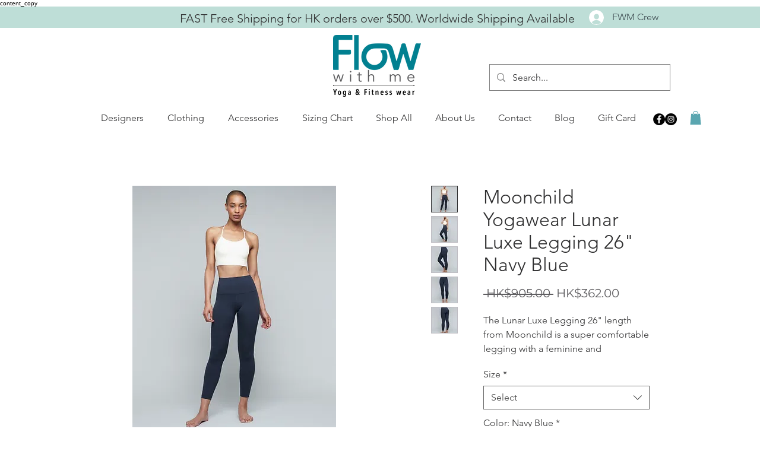

--- FILE ---
content_type: text/javascript
request_url: https://static.klaviyo.com/onsite/js/sharedUtils.9342ede0ced132bd6409.js?cb=2
body_size: 21926
content:
"use strict";(self.webpackChunk_klaviyo_onsite_modules=self.webpackChunk_klaviyo_onsite_modules||[]).push([[2462],{15957:function(t,n,r){r.d(n,{e:function(){return a}});r(92461),r(44159),r(83362);const e=["openForm","identify","track","trackViewedItem","account","cookieDomain","isIdentified","cacheEvent","sendCachedEvents","getGroupMembership"],o={openForm:[],cacheEvent:[],sendCachedEvents:[],getGroupMembership:[],createClientSession:[],getClientIdentifiers:[]},i=()=>{},u={openForm:i,identify:i,track:i,trackViewedItem:i,account:i,cookieDomain:i,isIdentified:i,cacheEvent:i,sendCachedEvents:i,getGroupMembership:i,createClientSession:i,getClientIdentifiers:i};const c=new class{constructor(){this.learnq=window._learnq||[],this.openForm=function(...t){o.openForm.push(t)},this.cacheEvent=function(...t){o.cacheEvent.push(t)},this.sendCachedEvents=function(...t){o.sendCachedEvents.push(t)},this.getGroupMembership=function(...t){o.getGroupMembership.push(t)},this.createClientSession=function(...t){o.createClientSession.push(t)},this.getClientIdentifiers=function(...t){o.getClientIdentifiers.push(t)},this.identify=function(...t){this.learnq.push(["identify",t[0],void 0,void 0,t[t.length-1]])},this.track=function(...t){this.learnq.push(["track",t[0],"object"==typeof t[1]?t[1]:{},t[t.length-1]])},this.trackViewedItem=function(...t){this.learnq.push(["trackViewedItem",...t])},this.account=function(...t){this.learnq.push(["account","string"==typeof t[0]?t[0]:void 0,t[t.length-1]])},this.cookieDomain=function(...t){this.learnq.push(["cookieDomain","string"==typeof t[0]?t[0]:void 0,t[t.length-1]])},this.isIdentified=function(t){this.learnq.push(["isIdentified",t])}}};const a=(t,n)=>{u[t]&&u[t]!==i||(u[t]=n,o[t].forEach((t=>{n.apply(n,t)})),c[t]=n)};(()=>{const t=e.reduce(((t,n)=>(t[n]=c[n],t)),{push:()=>{}});if(window.klaviyo){if(!Array.isArray(window.klaviyo))try{const n=window.klaviyo;window.klaviyo=new Proxy(t,{get:(t,r)=>n[r]})}catch(t){console.error(t)}}else{window._klOnsite=window._klOnsite||[];try{window.klaviyo=new Proxy(t,{get:(t,n)=>"push"===n?(...t)=>{window._klOnsite.push(...t)}:(...t)=>{const r="function"==typeof t[t.length-1]?t.pop():void 0;return new Promise((e=>{window._klOnsite.push([n,...t,t=>{r&&r(t),e(t)}])}))}})}catch(t){window.klaviyo=window.klaviyo||[],window.klaviyo.push=(...t)=>{window._klOnsite.push(...t)}}}})(),function(){var t;const n=window;let r=n._klOnsite;if(r&&r._loaded)return;const o=t=>{if(Array.isArray(t)&&t.length&&c[t[0]])return c[t[0]].apply(c,t.slice(1));console.error(`Unable to process event: ${t.toString()}`)};Array.isArray(r)||(n._klOnsite=[],r=n._klOnsite),null==(t=r)||t.forEach(o),r.push=o,e.forEach((t=>{r[t]=function(){return c[t].apply(c,arguments)}})),r._loaded=!0}()},22982:function(t,n,r){r.d(n,{T:function(){return c}});r(78991),r(24570),r(26650),r(92461),r(60873),r(61099);var e=r(62945),o=r(34666);const i="c39acba6652e0f81b72925d583fb5be0acabf43a";const u=(()=>{let t;return{getInstance:async()=>{var n,u;return t||(t=await(n=(null==o.ec?void 0:o.ec.config.dsn)||"",r.e(2897).then(r.t.bind(r,20426,23)).then((t=>t)).catch((()=>{})).then((t=>{if(t){const r=new t.Client,c=(0,e.Z)({},null==o.ec?void 0:o.ec.config,Object.assign({},{release:i},{transport:null!=o.ec&&o.ec.config.debug?()=>{}:void 0,whitelistUrls:null==o.ec?void 0:o.ec.config.allowUrls.map((t=>new RegExp(t))),ignoreErrors:["Non-Error exception captured","Non-Error promise rejection captured"],shouldSendCallback(t={}){var n;const{request:{url:r}={},exception:e}=t;return!!e&&!(null==o.ec||null==(n=o.ec.config.denyUrls)?void 0:n.some((t=>new RegExp(t,"i").test(r))))}}));return r.config(n,(0,e.Z)({},c,u)),r}})))),t}}})(),c=async(t,n)=>{try{const r=await u.getInstance();null==r||r.captureException(t,n)}catch(t){null!=o.ec&&o.ec.config.debug&&console.error("[KL] Logging to Sentry failed")}};window.addEventListener("unhandledrejection",(t=>{t.reason&&(.01>Math.random()||null!=o.ec&&o.ec.config.debug)&&c(t.reason)})),window.addEventListener("error",(t=>{t.error&&(.01>Math.random()||null!=o.ec&&o.ec.config.debug)&&c(t.error)}))},72626:function(t,n,r){r.d(n,{h:function(){return e}});const e=()=>{const t={"X-Klaviyo-Onsite":"1"};try{var n;return Object.assign({},t,{"X-Klaviyo-Js-Url":!0===(null==(n=window.klaviyoModulesObject)?void 0:n.v2Route)?"path":"query"})}catch(n){return t}}},96125:function(t,n){n.Z=t=>{const n=Date.now()-t.getTime(),r=new Date(n);return Math.abs(r.getUTCFullYear()-1970)}},34560:function(t,n,r){r.d(n,{Y:function(){return a},_:function(){return c}});r(26650);var e=r(51311),o=r.n(e);const i=/^[a-zA-Z0-9]{6,6}$/,u=(t,n,r)=>"listId"===t||"viewId"===t?n(t,r):t.toUpperCase()===t||6===t.length&&i.test(t)?t:n(t,r),c=t=>o().camelizeKeys(t,{process:u}),a=t=>o().decamelizeKeys(t,{process:u})},47896:function(t,n,r){r.d(n,{d8:function(){return e},ej:function(){return o},kT:function(){return u},zP:function(){return i}});r(92461),r(60873);function e(t,n,r,e={}){let o=`${encodeURIComponent(t)}=${encodeURIComponent(n)}`;if(void 0!==r){const t=new Date;t.setSeconds(t.getSeconds()+r),o+=`; Expires=${t.toUTCString()}`}e.path&&(o+=`; Path=${e.path}`),e.domain&&(o+=`; Domain=${e.domain}`),e.secure&&(o+="; Secure"),e.sameSite&&(o+=`; SameSite=${e.sameSite}`),document.cookie=o}function o(t){const n=document.cookie.split(";").map((t=>t.trim()));for(const r of n){const[n,e]=r.split("=");if(decodeURIComponent(n)===t)return decodeURIComponent(e||"")}return null}function i(t,n,r,o={}){e(t,n,r,o)}function u(t,n={}){e(t,"",0,n)}},49917:function(t,n,r){var e=r(87100),o=r(34560);n.Z=({metricGroup:t,events:n,companyId:r,sample:i=1})=>{if(Math.random()<=i){const i="https://a.klaviyo.com";return(0,e.Z)(`${i}/onsite/track-analytics?company_id=${r}`,{method:"POST",mode:"no-cors",body:JSON.stringify((0,o.Y)({metricGroup:t,events:n})),headers:{"Content-Type":"application/json",accept:"application/json"}})}return Promise.resolve()}},16792:function(t,n,r){r.d(n,{Tb:function(){return c},V6:function(){return a}});r(26650);const e={DATE_FORMAT_MONTH_DAY:["m","d"],DATE_FORMAT_DAY_MONTH:["d","m"],DATE_FORMAT_MONTH_DAY_YEAR:["m","d","Y"],DATE_FORMAT_DAY_MONTH_YEAR:["d","m","Y"],DATE_FORMAT_YEAR_MONTH_DAY:["Y","m","d"]},o=/\d{4}/,i=(t,n=!1)=>{if(n&&!o.test(t))return;const r=new Date(null==t?void 0:t.trim());return Number.isNaN(r)?void 0:{day:r.getDate().toString().padStart(2,"0"),month:(r.getMonth()+1).toString().padStart(2,"0"),year:r.getFullYear().toString()}},u=(t,n,r)=>[null!==r?r:(new Date).getUTCFullYear(),n,t].join("-"),c=[{label:"MM DD",format:e.DATE_FORMAT_MONTH_DAY,formatDate:(t,n)=>{if(!t)return t;const[r,e]=t.split(n);return u(e,r,null)},parseDate:(t,n)=>{const r=i(t);return r?[r.month,r.day].join(n):""}},{label:"DD MM",format:e.DATE_FORMAT_DAY_MONTH,formatDate:(t,n)=>{if(!t)return t;const[r,e]=t.split(n);return u(r,e,null)},parseDate:(t,n)=>{const r=i(t);return r?[r.day,r.month].join(n):""}},{label:"MM DD YYYY",format:e.DATE_FORMAT_MONTH_DAY_YEAR,formatDate:(t,n)=>{if(!t)return t;const[r,e,o]=t.split(n);return u(e,r,o)},parseDate:(t,n)=>{const r=i(t,!0);return r?[r.month,r.day,r.year].join(n):""}},{label:"DD MM YYYY",format:e.DATE_FORMAT_DAY_MONTH_YEAR,formatDate:(t,n)=>{if(!t)return t;const[r,e,o]=t.split(n);return u(r,e,o)},parseDate:(t,n)=>{const r=i(t,!0);return r?[r.day,r.month,r.year].join(n):""}},{label:"YYYY MM DD",format:e.DATE_FORMAT_YEAR_MONTH_DAY,formatDate:(t,n)=>{if(!t)return t;const[r,e,o]=t.split(n);return u(o,e,r)},parseDate:(t,n)=>{const r=i(t,!0);return r?[r.year,r.month,r.day].join(n):""}}],a=t=>{if(!/^\d{4}[-./]\d{2}[-./]\d{2}$/.test(t))return!1;const n=new Date(t);if(!Number.isNaN(n.getTime())){const t=n.getUTCFullYear();return t>=1e3&&t<=2999}return!1}},92719:function(t,n,r){r.d(n,{A3:function(){return s},B2:function(){return g},Cw:function(){return v},Oc:function(){return y},Oj:function(){return m},VO:function(){return h},Yd:function(){return w},hW:function(){return l},li:function(){return d},mm:function(){return f},qB:function(){return p}});var e=r(5645),o=r.n(e);r(92461),r(60873);const i=["suffix"],u=r(64906),c="kl_forms";function a(t="default",n=c,r,e={}){const{suffix:a}=e,s=o()(e,i);let f=`${n}:${t}`;a&&(f+=`:${a}`);const l=Object.keys(s).map((t=>`${t}: ${s[t]} | `)).join("");u(f)(`${l}${r}`)}const s=a.bind(void 0,"triggerGroup",c),f=a.bind(void 0,"backInStock",c),l=a.bind(void 0,"formCollision",c),p=a.bind(void 0,"formAction",c),d=(a.bind(void 0,"APIRequestQueue",c),a.bind(void 0,"metrics",c)),v=a.bind(void 0,"shopPayForm",c),h=a.bind(void 0,"shopPayFormEligiblity",c),g=a.bind(void 0,"clientIdentity","kl_extended_id"),y=a.bind(void 0,"eventAdapter","kl_event_adapter"),m=(a.bind(void 0,"triggeringSubscriber","kl_triggering_subscriber"),a.bind(void 0,"inAppForms","kl_in_app_forms")),w=a.bind(void 0,"onsiteTelemetry","kl_onsite_telemetry")},80975:function(t,n,r){r.d(n,{J:function(){return o},p:function(){return e}});const e=t=>"undefined"!=typeof ProgressEvent&&t instanceof ProgressEvent||void 0!==window.XMLHttpRequestProgressEvent&&t instanceof window.XMLHttpRequestProgressEvent,o=()=>{if("undefined"==typeof XMLHttpRequest||"function"!=typeof XMLHttpRequest)return!1;try{return!(new XMLHttpRequest).send}catch(t){return!1}}},79414:function(t,n,r){r.d(n,{k:function(){return o}});var e=r(87100);const o=(t,n,r)=>Promise.race([(0,e.Z)(t,r),new Promise(((r,e)=>setTimeout((()=>e(new Error(`Request timed out: ${t}`))),n)))])},58722:function(t,n){const r=()=>{var t,n;return window.pageYOffset||(null==(t=document.body)?void 0:t.scrollTop)||(null==(n=document.documentElement)?void 0:n.scrollTop)||0};n.Z=(t=!1)=>{return t?r()/(Math.max((null==(o=document.body)?void 0:o.scrollHeight)||0,(null==(i=document.documentElement)?void 0:i.scrollHeight)||0,(null==(u=document.body)?void 0:u.offsetHeight)||0,(null==(c=document.documentElement)?void 0:c.offsetHeight)||0,(null==(a=document.body)?void 0:a.clientHeight)||0,(null==(s=document.documentElement)?void 0:s.clientHeight)||0)-(window.innerHeight||(null==(n=document.documentElement)?void 0:n.clientHeight)||(null==(e=document.body)?void 0:e.clientHeight)||0))*100:r();var n,e,o,i,u,c,a,s}},47474:function(t,n,r){r.d(n,{Wt:function(){return e},qV:function(){return i}});r(26650);const e=t=>t.match(/@(gmail|googlemail|google).com/)?"google":t.match(/@yahoo.(com|co.uk|fr|it)/)||t.match(/@(ymail|rocketmail|yahoomail).com/)?"yahoo":t.match(/@(outlook|live|hotmail|msn|passport).com/)||t.match("@passport.net")?"microsoft":t.match("@proton.me")||t.match("@protonmail.com")?"proton":t.match("@icloud.com")?"icloud":void 0,o={google:"https://mail.google.com/mail/u/{USER_EMAIL}/#search/{SUBJECT}+from%3A({SENDER_EMAIL})+in%3Aanywhere+newer_than%3A1d",microsoft:"https://outlook.live.com/mail/?login_hint={USER_EMAIL}",yahoo:"https://mail.yahoo.com/d/search/keyword=from%253A{SENDER_EMAIL}+{SUBJECT}",proton:"https://mail.proton.me/u/0/all-mail#from={SENDER_EMAIL}&{SUBJECT}",icloud:"https://www.icloud.com/mail/"},i=({userEmail:t,subject:n,senderEmail:r})=>{const i=e(t);if(!i)return;return{provider:i,link:o[i].replace("{USER_EMAIL}",t).replace("{SENDER_EMAIL}",r||"").replace("{SUBJECT}",n||"")}}},82734:function(t,n,r){r.d(n,{O:function(){return e}});const e=t=>{var n;const r=null==(n=window.klaviyoModulesObject)?void 0:n.featureFlags;return!!r&&r.has(t)}},45335:function(t,n,r){r.d(n,{$W:function(){return e},lw:function(){return o}});r(26650),r(92461),r(60873);const e=t=>{const n=/^#?([a-f\d]{2})([a-f\d]{2})([a-f\d]{2})$/i.exec(t);if(!n)return;return{r:parseInt(n[1],16)/255,g:parseInt(n[2],16)/255,b:parseInt(n[3],16)/255}},o=({r:t,g:n,b:r})=>{const e=Math.min(t,n,r),o=Math.max(t,n,r),i=o-e;let u=0,c=0,a=0;return u=0===i?0:o===t?(n-r)/i%6:o===n?(r-t)/i+2:(t-n)/i+4,u=Math.round(60*u),u<0&&(u+=360),a=(o+e)/2,c=0===i?0:i/(1-Math.abs(2*a-1)),c=+(100*c).toFixed(1),a=+(100*a).toFixed(1),{h:u,s:c,l:a}};n.ZP=t=>{const n=(t=>{if(t.startsWith("#"))return e(t);if(t.startsWith("rgb")){const n=t.replace(/[^\d,]/g,"").split(","),[r,e,o]=n.map((t=>parseInt(t,10)/255));return{r:r,g:e,b:o}}})(t);if(!n)return t;const r=o(n);if(!r)return t;const{h:i,s:u,l:c}=r;return(t=>{const n=t.l/100,{h:r,s:e}=t,o=e*Math.min(n,1-n)/100,i=t=>{const e=(t+r/30)%12,i=n-o*Math.max(Math.min(e-3,9-e,1),-1);return Math.round(255*i).toString(16).padStart(2,"0")};return`#${i(0)}${i(8)}${i(4)}`})({h:i,s:u,l:c>50?c-10:c+10})}},10825:function(t,n,r){var e=r(17235);n.Z=async()=>(0,e.Z)({url:"https://a.klaviyo.com/forms/api/v3/geo-ip"})},70896:function(t,n,r){var e=r(34560),o=r(17235);n.Z=async({klaviyoCompanyId:t,email:n,id:r,phoneNumber:i,exchangeId:u,anonymousId:c,environment:a})=>(0,o.Z)({url:`https://a.klaviyo.com/forms/api/v3/groups-targeting?data=${btoa(JSON.stringify((0,e.Y)({companyId:t,email:n,id:r,phoneNumber:i,exchangeId:u,anonymousId:c,environment:a})))}`})},57509:function(t,n,r){r.d(n,{D:function(){return e}});const e=t=>{var n;const r=null==(n=window.klaviyoModulesObject)?void 0:n.hotsettings;return!!r&&r.has(t)}},32967:function(t,n,r){r.d(n,{Zr:function(){return c}});var e=r(51363);const o="klaviyoOnsite",i=(0,e.f5)(),u=()=>(0,e.Fz)(o,"json"),c=(t,n)=>{(0,e.IV)(o,Object.assign({},u(),{[t]:n}),"json")},a="viewedForms";let s;const f={modal:{disabledForms:{},viewedForms:{},disabledTeasers:{}}};n.ZP=()=>{if(s)return s;const t=u();if(!i)return s=f,f;const n=t&&t.viewedForms;return n?(s=n,n):(c(a,f),s=f,f)}},28847:function(t,n,r){r.d(n,{$j:function(){return o}});r(60624),r(75479);const e=["utm_source","utm_medium","utm_campaign","utm_content","utm_term"],o=t=>{const n=new URL(t).searchParams;return e.reduce(((t,r)=>{const e=n.get(r);return e&&(t[r]=e),t}),{})}},71429:function(t,n,r){function e(t){return null==t||""===t||Array.isArray(t)&&0===t.length||"object"==typeof t&&0===Object.keys(t).length}r.d(n,{x:function(){return e}})},5633:function(t,n){n.Z=()=>!!window.MSInputMethodContext&&!!document.documentMode},98072:function(t,n,r){r(26650);const e=/(android|bb\d+|meego).+mobile|avantgo|bada\/|blackberry|blazer|compal|elaine|fennec|hiptop|iemobile|ip(hone|od)|iris|kindle|lge |maemo|midp|mmp|mobile.+firefox|netfront|opera m(ob|in)i|palm( os)?|phone|p(ixi|re)\/|plucker|pocket|psp|series(4|6)0|symbian|treo|up\.(browser|link)|vodafone|wap|windows ce|xda|xiino/i,o=/1207|6310|6590|3gso|4thp|50[1-6]i|770s|802s|a wa|abac|ac(er|oo|s\-)|ai(ko|rn)|al(av|ca|co)|amoi|an(ex|ny|yw)|aptu|ar(ch|go)|as(te|us)|attw|au(di|\-m|r |s )|avan|be(ck|ll|nq)|bi(lb|rd)|bl(ac|az)|br(e|v)w|bumb|bw\-(n|u)|c55\/|capi|ccwa|cdm\-|cell|chtm|cldc|cmd\-|co(mp|nd)|craw|da(it|ll|ng)|dbte|dc\-s|devi|dica|dmob|do(c|p)o|ds(12|\-d)|el(49|ai)|em(l2|ul)|er(ic|k0)|esl8|ez([4-7]0|os|wa|ze)|fetc|fly(\-|_)|g1 u|g560|gene|gf\-5|g\-mo|go(\.w|od)|gr(ad|un)|haie|hcit|hd\-(m|p|t)|hei\-|hi(pt|ta)|hp( i|ip)|hs\-c|ht(c(\-| |_|a|g|p|s|t)|tp)|hu(aw|tc)|i\-(20|go|ma)|i230|iac( |\-|\/)|ibro|idea|ig01|ikom|im1k|inno|ipaq|iris|ja(t|v)a|jbro|jemu|jigs|kddi|keji|kgt( |\/)|klon|kpt |kwc\-|kyo(c|k)|le(no|xi)|lg( g|\/(k|l|u)|50|54|\-[a-w])|libw|lynx|m1\-w|m3ga|m50\/|ma(te|ui|xo)|mc(01|21|ca)|m\-cr|me(rc|ri)|mi(o8|oa|ts)|mmef|mo(01|02|bi|de|do|t(\-| |o|v)|zz)|mt(50|p1|v )|mwbp|mywa|n10[0-2]|n20[2-3]|n30(0|2)|n50(0|2|5)|n7(0(0|1)|10)|ne((c|m)\-|on|tf|wf|wg|wt)|nok(6|i)|nzph|o2im|op(ti|wv)|oran|owg1|p800|pan(a|d|t)|pdxg|pg(13|\-([1-8]|c))|phil|pire|pl(ay|uc)|pn\-2|po(ck|rt|se)|prox|psio|pt\-g|qa\-a|qc(07|12|21|32|60|\-[2-7]|i\-)|qtek|r380|r600|raks|rim9|ro(ve|zo)|s55\/|sa(ge|ma|mm|ms|ny|va)|sc(01|h\-|oo|p\-)|sdk\/|se(c(\-|0|1)|47|mc|nd|ri)|sgh\-|shar|sie(\-|m)|sk\-0|sl(45|id)|sm(al|ar|b3|it|t5)|so(ft|ny)|sp(01|h\-|v\-|v )|sy(01|mb)|t2(18|50)|t6(00|10|18)|ta(gt|lk)|tcl\-|tdg\-|tel(i|m)|tim\-|t\-mo|to(pl|sh)|ts(70|m\-|m3|m5)|tx\-9|up(\.b|g1|si)|utst|v400|v750|veri|vi(rg|te)|vk(40|5[0-3]|\-v)|vm40|voda|vulc|vx(52|53|60|61|70|80|81|83|85|98)|w3c(\-| )|webc|whit|wi(g |nc|nw)|wmlb|wonu|x700|yas\-|your|zeto|zte\-/i;n.Z=()=>window.klaviyoForceMobile||((t="")=>e.test(t)||o.test(t.substr(0,4)))(navigator.userAgent||navigator.vendor||window.opera)||!1},48610:function(t,n,r){r.d(n,{E:function(){return o}});var e=r(71429);function o(t){return!(0,e.x)(t)}},61188:function(t,n,r){r.d(n,{M:function(){return i},h:function(){return o}});var e=r(49917);const o=()=>window.navigator.userAgent.toLowerCase().includes("musical_ly")||window.navigator.userAgent.toLowerCase().includes("bytedance"),i=(t,n)=>{(0,e.Z)({metricGroup:"onsite",companyId:t,events:[{metric:"tikTokInAppBrowser",logToStatsd:!0,logToS3:!0,logToMetricsService:!1,eventDetails:Object.assign({pageUrl:window.location.href},n)}]})}},39586:function(t,n,r){r.d(n,{v:function(){return o}});r(26650);const e=/^(([^<>()[\]\\.,;:\s@"]+(\.[^<>()[\]\\.,;:\s@"]+)*)|(".+"))@((\[[0-9]{1,3}\.[0-9]{1,3}\.[0-9]{1,3}\.[0-9]{1,3}])|(([a-zA-Z\-0-9]+\.)+[a-zA-Z]{2,}))$/,o=t=>e.test(t)},32269:function(t,n,r){r.d(n,{y:function(){return o}});r(26650);const e=/^\+?[1-9]\d{1,14}$/,o=t=>e.test(t)},2609:function(t,n,r){r.d(n,{FU:function(){return u},L9:function(){return l},Qj:function(){return e},Un:function(){return o},W6:function(){return d},af:function(){return f},eR:function(){return p},gL:function(){return h},oQ:function(){return a},p2:function(){return v},pN:function(){return s},ro:function(){return i},zy:function(){return c}});const e=t=>void 0!==t,o=()=>e(window._learnq)&&void 0!==window._learnq.identify,i=({fields:t={},canUpdateIdentity:n,saveLocalIdentity:r,callback:o,relationships:i})=>{e(window._learnq)&&(o?window._learnq.push(["identify",t,n,r,o,i]):window._learnq.push(["identify",t,void 0,void 0,void 0,i]))},u=()=>{var t,n;return null!=(t=null==(n=window)||null==(n=n._learnq)||null==n.identify?void 0:n.identify())?t:null},c=()=>{let t={};return e(window._learnq)?(t=window._learnq.push(["_getIdentifiers"]),t&&"number"!=typeof t||(t={}),t):t},a=()=>{let t={};return e(window._learnq)?(t=window._learnq.push(["_parseInitialUrl"]),t&&"number"!=typeof t||(t={}),t):t},s=()=>{var t,n;return null!=(t=null==(n=window)||null==(n=n._learnq)||null==n.isIdentified?void 0:n.isIdentified())&&t},f=()=>{if(!e(window._learnq))return{};const t=window._learnq.push(["_getClientIdFromCookie"]);return null==t||"number"==typeof t?{}:t},l=(t,n,r,o)=>{e(window._learnq)&&window._learnq.push(["track",t,n,()=>{},r,o])},p=({metric:t,properties:n={},service:r="api",relationships:e})=>{l(t,n,r,e)},d=()=>{if(!e(window._learnq))return;const t=window._learnq.push(["_getKlSessionId"]);return null==t?void 0:t.klSessionId},v=t=>{e(window._learnq)&&window._learnq.push(["_setKlSessionId",t])},h=()=>{e(window._learnq)&&window._learnq.push(["_clearKlSessionId"])}},24745:function(t,n,r){r.d(n,{W:function(){return e}});async function e(t,n,r=0,o,i){const u=i||0,c=await t();return(o?o.includes(c.status):c.status>=400)&&u<n?(await(a=r,new Promise((t=>setTimeout(t,a)))),e(t,n,r,o,u+1)):c;var a}},17235:function(t,n,r){var e=r(87100),o=r(22982),i=r(34560),u=r(80975);n.Z=async({url:t})=>{try{const n=await(0,e.Z)(t,{credentials:"omit",method:"GET",headers:{}});return{headers:n.headers,data:(0,i._)(await n.json())}}catch(n){return(0,u.p)(n)||(0,u.J)()?(0,o.T)(n,{tags:{sendAPIRequest:"true",apiUrl:t,progressOrXMLHTTP:" true"},extra:{url:t}}):(0,o.T)(n,{tags:{sendAPIRequest:"true",apiUrl:t},extra:{url:t}}),null}}},35993:function(t,n,r){r.d(n,{s:function(){return o}});r(78991),r(24570),r(26650);const e=t=>`/${t.split("//")[1].split("/").splice(1).join("/")}`;n.Z=(t,n)=>{let r=n,o=t;if(o===r)return!0;if(r=r.toLowerCase(),-1===o.indexOf("*")){if(o=o.replace(/\/$/,""),""===o&&(o="/"),r=r.replace(/\/$/,""),o===r)return!0;if(0===o.indexOf("/")){const t=e(r);return""===o?"/"===t:t===o}return!1}if(o===r)return!0;if(!o.length)return!1;const i=new RegExp("[.+?|()\\[\\]{}\\\\]","g");let u=o.replace(i,"\\$&").replace(new RegExp("\\*","g"),"(.*?)");return u=/\/$/.test(u)?`^${u}$`:`^${u}/?$`,u=new RegExp(u,"i"),!!u.test(r)||!o.indexOf("/")&&u.test(e(r))};const o=(t,n)=>{const r=n.toLowerCase();return new RegExp(t,"i").test(r)}},16320:function(t,n,r){r.d(n,{V:function(){return e}});r(31818),r(26266),r(23751),r(26650);function e(){return"undefined"!=typeof crypto&&"function"==typeof crypto.randomUUID?crypto.randomUUID():"xxxxxxxx-xxxx-4xxx-yxxx-xxxxxxxxxxxx".replace(/[xy]/g,(t=>{let n,r;if("undefined"!=typeof crypto&&"function"==typeof crypto.getRandomValues){const t=new Uint8Array(1);crypto.getRandomValues(t),n=t[0]}else n=Math.floor(256*Math.random());return r="x"===t?n%16:8+n%4,r.toString(16)}))}},69624:function(t,n,r){var e=r(78917),o=r(8079),i=TypeError;t.exports=function(t){if(e(t))return t;throw new i(o(t)+" is not a function")}},29604:function(t,n,r){var e=r(35843),o=r(8079),i=TypeError;t.exports=function(t){if(e(t))return t;throw new i(o(t)+" is not a constructor")}},61556:function(t,n,r){var e=r(58495),o=String,i=TypeError;t.exports=function(t){if(e(t))return t;throw new i("Can't set "+o(t)+" as a prototype")}},20682:function(t,n,r){var e=r(45432).has;t.exports=function(t){return e(t),t}},83361:function(t,n,r){var e=r(22084),o=r(34766),i=r(19016).f,u=e("unscopables"),c=Array.prototype;void 0===c[u]&&i(c,u,{configurable:!0,value:o(null)}),t.exports=function(t){c[u][t]=!0}},18643:function(t,n,r){var e=r(88404),o=TypeError;t.exports=function(t,n){if(e(n,t))return t;throw new o("Incorrect invocation")}},1965:function(t,n,r){var e=r(41559),o=String,i=TypeError;t.exports=function(t){if(e(t))return t;throw new i(o(t)+" is not an object")}},54957:function(t,n,r){var e=r(49852),o=r(67835),i=TypeError;t.exports=e(ArrayBuffer.prototype,"byteLength","get")||function(t){if("ArrayBuffer"!==o(t))throw new i("ArrayBuffer expected");return t.byteLength}},28083:function(t,n,r){var e=r(74040),o=r(54957),i=e(ArrayBuffer.prototype.slice);t.exports=function(t){if(0!==o(t))return!1;try{return i(t,0,0),!1}catch(t){return!0}}},87162:function(t,n,r){var e=r(51891),o=r(74040),i=r(49852),u=r(91490),c=r(28083),a=r(54957),s=r(89039),f=r(43569),l=e.structuredClone,p=e.ArrayBuffer,d=e.DataView,v=e.TypeError,h=Math.min,g=p.prototype,y=d.prototype,m=o(g.slice),w=i(g,"resizable","get"),x=i(g,"maxByteLength","get"),b=o(y.getInt8),E=o(y.setInt8);t.exports=(f||s)&&function(t,n,r){var e,o=a(t),i=void 0===n?o:u(n),g=!w||!w(t);if(c(t))throw new v("ArrayBuffer is detached");if(f&&(t=l(t,{transfer:[t]}),o===i&&(r||g)))return t;if(o>=i&&(!r||g))e=m(t,0,i);else{var y=r&&!g&&x?{maxByteLength:x(t)}:void 0;e=new p(i,y);for(var S=new d(t),_=new d(e),I=h(i,o),O=0;O<I;O++)E(_,O,b(S,O))}return f||s(t),e}},97623:function(t,n,r){var e=r(79859),o=r(42065),i=r(81038),u=function(t){return function(n,r,u){var c=e(n),a=i(c);if(0===a)return!t&&-1;var s,f=o(u,a);if(t&&r!=r){for(;a>f;)if((s=c[f++])!=s)return!0}else for(;a>f;f++)if((t||f in c)&&c[f]===r)return t||f||0;return!t&&-1}};t.exports={includes:u(!0),indexOf:u(!1)}},86114:function(t,n,r){var e=r(31690);t.exports=function(t,n){var r=[][t];return!!r&&e((function(){r.call(null,n||function(){return 1},1)}))}},2156:function(t,n,r){var e=r(74040);t.exports=e([].slice)},11611:function(t,n,r){var e=r(2156),o=Math.floor,i=function(t,n){var r=t.length;if(r<8)for(var u,c,a=1;a<r;){for(c=a,u=t[a];c&&n(t[c-1],u)>0;)t[c]=t[--c];c!==a++&&(t[c]=u)}else for(var s=o(r/2),f=i(e(t,0,s),n),l=i(e(t,s),n),p=f.length,d=l.length,v=0,h=0;v<p||h<d;)t[v+h]=v<p&&h<d?n(f[v],l[h])<=0?f[v++]:l[h++]:v<p?f[v++]:l[h++];return t};t.exports=i},10059:function(t,n,r){var e=r(83122),o=r(35843),i=r(41559),u=r(22084)("species"),c=Array;t.exports=function(t){var n;return e(t)&&(n=t.constructor,(o(n)&&(n===c||e(n.prototype))||i(n)&&null===(n=n[u]))&&(n=void 0)),void 0===n?c:n}},91433:function(t,n,r){var e=r(10059);t.exports=function(t,n){return new(e(t))(0===n?0:n)}},27102:function(t,n,r){var e=r(1965),o=r(23791);t.exports=function(t,n,r,i){try{return i?n(e(r)[0],r[1]):n(r)}catch(n){o(t,"throw",n)}}},98873:function(t,n,r){var e=r(22084)("iterator"),o=!1;try{var i=0,u={next:function(){return{done:!!i++}},return:function(){o=!0}};u[e]=function(){return this},Array.from(u,(function(){throw 2}))}catch(t){}t.exports=function(t,n){try{if(!n&&!o)return!1}catch(t){return!1}var r=!1;try{var i={};i[e]=function(){return{next:function(){return{done:r=!0}}}},t(i)}catch(t){}return r}},67835:function(t,n,r){var e=r(74040),o=e({}.toString),i=e("".slice);t.exports=function(t){return i(o(t),8,-1)}},57525:function(t,n,r){var e=r(34139),o=r(78917),i=r(67835),u=r(22084)("toStringTag"),c=Object,a="Arguments"===i(function(){return arguments}());t.exports=e?i:function(t){var n,r,e;return void 0===t?"Undefined":null===t?"Null":"string"==typeof(r=function(t,n){try{return t[n]}catch(t){}}(n=c(t),u))?r:a?i(n):"Object"===(e=i(n))&&o(n.callee)?"Arguments":e}},30970:function(t,n,r){var e=r(76525),o=r(30566),i=r(46044),u=r(19016);t.exports=function(t,n,r){for(var c=o(n),a=u.f,s=i.f,f=0;f<c.length;f++){var l=c[f];e(t,l)||r&&e(r,l)||a(t,l,s(n,l))}}},44978:function(t,n,r){var e=r(31690);t.exports=!e((function(){function t(){}return t.prototype.constructor=null,Object.getPrototypeOf(new t)!==t.prototype}))},53002:function(t){t.exports=function(t,n){return{value:t,done:n}}},9048:function(t,n,r){var e=r(16600),o=r(19016),i=r(46119);t.exports=e?function(t,n,r){return o.f(t,n,i(1,r))}:function(t,n,r){return t[n]=r,t}},46119:function(t){t.exports=function(t,n){return{enumerable:!(1&t),configurable:!(2&t),writable:!(4&t),value:n}}},63317:function(t,n,r){var e=r(16600),o=r(19016),i=r(46119);t.exports=function(t,n,r){e?o.f(t,n,i(0,r)):t[n]=r}},15246:function(t,n,r){var e=r(77311),o=r(19016);t.exports=function(t,n,r){return r.get&&e(r.get,n,{getter:!0}),r.set&&e(r.set,n,{setter:!0}),o.f(t,n,r)}},73646:function(t,n,r){var e=r(78917),o=r(19016),i=r(77311),u=r(14804);t.exports=function(t,n,r,c){c||(c={});var a=c.enumerable,s=void 0!==c.name?c.name:n;if(e(r)&&i(r,s,c),c.global)a?t[n]=r:u(n,r);else{try{c.unsafe?t[n]&&(a=!0):delete t[n]}catch(t){}a?t[n]=r:o.f(t,n,{value:r,enumerable:!1,configurable:!c.nonConfigurable,writable:!c.nonWritable})}return t}},43116:function(t,n,r){var e=r(73646);t.exports=function(t,n,r){for(var o in n)e(t,o,n[o],r);return t}},14804:function(t,n,r){var e=r(51891),o=Object.defineProperty;t.exports=function(t,n){try{o(e,t,{value:n,configurable:!0,writable:!0})}catch(r){e[t]=n}return n}},78752:function(t,n,r){var e=r(8079),o=TypeError;t.exports=function(t,n){if(!delete t[n])throw new o("Cannot delete property "+e(n)+" of "+e(t))}},16600:function(t,n,r){var e=r(31690);t.exports=!e((function(){return 7!==Object.defineProperty({},1,{get:function(){return 7}})[1]}))},89039:function(t,n,r){var e,o,i,u,c=r(51891),a=r(74163),s=r(43569),f=c.structuredClone,l=c.ArrayBuffer,p=c.MessageChannel,d=!1;if(s)d=function(t){f(t,{transfer:[t]})};else if(l)try{p||(e=a("worker_threads"))&&(p=e.MessageChannel),p&&(o=new p,i=new l(2),u=function(t){o.port1.postMessage(null,[t])},2===i.byteLength&&(u(i),0===i.byteLength&&(d=u)))}catch(t){}t.exports=d},37348:function(t,n,r){var e=r(51891),o=r(41559),i=e.document,u=o(i)&&o(i.createElement);t.exports=function(t){return u?i.createElement(t):{}}},81205:function(t){var n=TypeError;t.exports=function(t){if(t>9007199254740991)throw n("Maximum allowed index exceeded");return t}},97631:function(t,n,r){var e=r(45132).match(/firefox\/(\d+)/i);t.exports=!!e&&+e[1]},4380:function(t,n,r){var e=r(24752),o=r(77376);t.exports=!e&&!o&&"object"==typeof window&&"object"==typeof document},24752:function(t){t.exports="object"==typeof Deno&&Deno&&"object"==typeof Deno.version},69982:function(t,n,r){var e=r(45132);t.exports=/MSIE|Trident/.test(e)},77376:function(t,n,r){var e=r(51891),o=r(67835);t.exports="process"===o(e.process)},45132:function(t){t.exports="undefined"!=typeof navigator&&String(navigator.userAgent)||""},56189:function(t,n,r){var e,o,i=r(51891),u=r(45132),c=i.process,a=i.Deno,s=c&&c.versions||a&&a.version,f=s&&s.v8;f&&(o=(e=f.split("."))[0]>0&&e[0]<4?1:+(e[0]+e[1])),!o&&u&&(!(e=u.match(/Edge\/(\d+)/))||e[1]>=74)&&(e=u.match(/Chrome\/(\d+)/))&&(o=+e[1]),t.exports=o},33690:function(t,n,r){var e=r(45132).match(/AppleWebKit\/(\d+)\./);t.exports=!!e&&+e[1]},60920:function(t){t.exports=["constructor","hasOwnProperty","isPrototypeOf","propertyIsEnumerable","toLocaleString","toString","valueOf"]},49931:function(t,n,r){var e=r(51891),o=r(46044).f,i=r(9048),u=r(73646),c=r(14804),a=r(30970),s=r(34147);t.exports=function(t,n){var r,f,l,p,d,v=t.target,h=t.global,g=t.stat;if(r=h?e:g?e[v]||c(v,{}):e[v]&&e[v].prototype)for(f in n){if(p=n[f],l=t.dontCallGetSet?(d=o(r,f))&&d.value:r[f],!s(h?f:v+(g?".":"#")+f,t.forced)&&void 0!==l){if(typeof p==typeof l)continue;a(p,l)}(t.sham||l&&l.sham)&&i(p,"sham",!0),u(r,f,p,t)}}},31690:function(t){t.exports=function(t){try{return!!t()}catch(t){return!0}}},31084:function(t,n,r){var e=r(83122),o=r(81038),i=r(81205),u=r(99789),c=function(t,n,r,a,s,f,l,p){for(var d,v,h=s,g=0,y=!!l&&u(l,p);g<a;)g in r&&(d=y?y(r[g],g,n):r[g],f>0&&e(d)?(v=o(d),h=c(t,n,d,v,h,f-1)-1):(i(h+1),t[h]=d),h++),g++;return h};t.exports=c},99789:function(t,n,r){var e=r(70384),o=r(69624),i=r(91173),u=e(e.bind);t.exports=function(t,n){return o(t),void 0===n?t:i?u(t,n):function(){return t.apply(n,arguments)}}},91173:function(t,n,r){var e=r(31690);t.exports=!e((function(){var t=function(){}.bind();return"function"!=typeof t||t.hasOwnProperty("prototype")}))},37091:function(t,n,r){var e=r(91173),o=Function.prototype.call;t.exports=e?o.bind(o):function(){return o.apply(o,arguments)}},77199:function(t,n,r){var e=r(16600),o=r(76525),i=Function.prototype,u=e&&Object.getOwnPropertyDescriptor,c=o(i,"name"),a=c&&"something"===function(){}.name,s=c&&(!e||e&&u(i,"name").configurable);t.exports={EXISTS:c,PROPER:a,CONFIGURABLE:s}},49852:function(t,n,r){var e=r(74040),o=r(69624);t.exports=function(t,n,r){try{return e(o(Object.getOwnPropertyDescriptor(t,n)[r]))}catch(t){}}},70384:function(t,n,r){var e=r(67835),o=r(74040);t.exports=function(t){if("Function"===e(t))return o(t)}},74040:function(t,n,r){var e=r(91173),o=Function.prototype,i=o.call,u=e&&o.bind.bind(i,i);t.exports=e?u:function(t){return function(){return i.apply(t,arguments)}}},55504:function(t,n,r){var e=r(51891),o=r(78917),i=function(t){return o(t)?t:void 0};t.exports=function(t,n){return arguments.length<2?i(e[t]):e[t]&&e[t][n]}},57363:function(t){t.exports=function(t){return{iterator:t,next:t.next,done:!1}}},95319:function(t,n,r){var e=r(37091),o=r(1965),i=r(57363),u=r(29511);t.exports=function(t,n){n&&"string"==typeof t||o(t);var r=u(t);return i(o(void 0!==r?e(r,t):t))}},29511:function(t,n,r){var e=r(57525),o=r(90065),i=r(50444),u=r(80356),c=r(22084)("iterator");t.exports=function(t){if(!i(t))return o(t,c)||o(t,"@@iterator")||u[e(t)]}},51882:function(t,n,r){var e=r(37091),o=r(69624),i=r(1965),u=r(8079),c=r(29511),a=TypeError;t.exports=function(t,n){var r=arguments.length<2?c(t):n;if(o(r))return i(e(r,t));throw new a(u(t)+" is not iterable")}},90065:function(t,n,r){var e=r(69624),o=r(50444);t.exports=function(t,n){var r=t[n];return o(r)?void 0:e(r)}},63099:function(t,n,r){var e=r(69624),o=r(1965),i=r(37091),u=r(13237),c=r(57363),a="Invalid size",s=RangeError,f=TypeError,l=Math.max,p=function(t,n){this.set=t,this.size=l(n,0),this.has=e(t.has),this.keys=e(t.keys)};p.prototype={getIterator:function(){return c(o(i(this.keys,this.set)))},includes:function(t){return i(this.has,this.set,t)}},t.exports=function(t){o(t);var n=+t.size;if(n!=n)throw new f(a);var r=u(n);if(r<0)throw new s(a);return new p(t,r)}},17703:function(t,n,r){var e=r(74040),o=r(82464),i=Math.floor,u=e("".charAt),c=e("".replace),a=e("".slice),s=/\$([$&'`]|\d{1,2}|<[^>]*>)/g,f=/\$([$&'`]|\d{1,2})/g;t.exports=function(t,n,r,e,l,p){var d=r+t.length,v=e.length,h=f;return void 0!==l&&(l=o(l),h=s),c(p,h,(function(o,c){var s;switch(u(c,0)){case"$":return"$";case"&":return t;case"`":return a(n,0,r);case"'":return a(n,d);case"<":s=l[a(c,1,-1)];break;default:var f=+c;if(0===f)return o;if(f>v){var p=i(f/10);return 0===p?o:p<=v?void 0===e[p-1]?u(c,1):e[p-1]+u(c,1):o}s=e[f-1]}return void 0===s?"":s}))}},51891:function(t,n,r){var e=function(t){return t&&t.Math===Math&&t};t.exports=e("object"==typeof globalThis&&globalThis)||e("object"==typeof window&&window)||e("object"==typeof self&&self)||e("object"==typeof r.g&&r.g)||e("object"==typeof this&&this)||function(){return this}()||Function("return this")()},76525:function(t,n,r){var e=r(74040),o=r(82464),i=e({}.hasOwnProperty);t.exports=Object.hasOwn||function(t,n){return i(o(t),n)}},4538:function(t){t.exports={}},95001:function(t,n,r){var e=r(55504);t.exports=e("document","documentElement")},26973:function(t,n,r){var e=r(16600),o=r(31690),i=r(37348);t.exports=!e&&!o((function(){return 7!==Object.defineProperty(i("div"),"a",{get:function(){return 7}}).a}))},95470:function(t,n,r){var e=r(74040),o=r(31690),i=r(67835),u=Object,c=e("".split);t.exports=o((function(){return!u("z").propertyIsEnumerable(0)}))?function(t){return"String"===i(t)?c(t,""):u(t)}:u},38572:function(t,n,r){var e=r(78917),o=r(41559),i=r(16130);t.exports=function(t,n,r){var u,c;return i&&e(u=n.constructor)&&u!==r&&o(c=u.prototype)&&c!==r.prototype&&i(t,c),t}},37856:function(t,n,r){var e=r(74040),o=r(78917),i=r(39986),u=e(Function.toString);o(i.inspectSource)||(i.inspectSource=function(t){return u(t)}),t.exports=i.inspectSource},97868:function(t,n,r){var e,o,i,u=r(71518),c=r(51891),a=r(41559),s=r(9048),f=r(76525),l=r(39986),p=r(45374),d=r(4538),v="Object already initialized",h=c.TypeError,g=c.WeakMap;if(u||l.state){var y=l.state||(l.state=new g);y.get=y.get,y.has=y.has,y.set=y.set,e=function(t,n){if(y.has(t))throw new h(v);return n.facade=t,y.set(t,n),n},o=function(t){return y.get(t)||{}},i=function(t){return y.has(t)}}else{var m=p("state");d[m]=!0,e=function(t,n){if(f(t,m))throw new h(v);return n.facade=t,s(t,m,n),n},o=function(t){return f(t,m)?t[m]:{}},i=function(t){return f(t,m)}}t.exports={set:e,get:o,has:i,enforce:function(t){return i(t)?o(t):e(t,{})},getterFor:function(t){return function(n){var r;if(!a(n)||(r=o(n)).type!==t)throw new h("Incompatible receiver, "+t+" required");return r}}}},75665:function(t,n,r){var e=r(22084),o=r(80356),i=e("iterator"),u=Array.prototype;t.exports=function(t){return void 0!==t&&(o.Array===t||u[i]===t)}},83122:function(t,n,r){var e=r(67835);t.exports=Array.isArray||function(t){return"Array"===e(t)}},78917:function(t){var n="object"==typeof document&&document.all;t.exports=void 0===n&&void 0!==n?function(t){return"function"==typeof t||t===n}:function(t){return"function"==typeof t}},35843:function(t,n,r){var e=r(74040),o=r(31690),i=r(78917),u=r(57525),c=r(55504),a=r(37856),s=function(){},f=c("Reflect","construct"),l=/^\s*(?:class|function)\b/,p=e(l.exec),d=!l.test(s),v=function(t){if(!i(t))return!1;try{return f(s,[],t),!0}catch(t){return!1}},h=function(t){if(!i(t))return!1;switch(u(t)){case"AsyncFunction":case"GeneratorFunction":case"AsyncGeneratorFunction":return!1}try{return d||!!p(l,a(t))}catch(t){return!0}};h.sham=!0,t.exports=!f||o((function(){var t;return v(v.call)||!v(Object)||!v((function(){t=!0}))||t}))?h:v},34147:function(t,n,r){var e=r(31690),o=r(78917),i=/#|\.prototype\./,u=function(t,n){var r=a[c(t)];return r===f||r!==s&&(o(n)?e(n):!!n)},c=u.normalize=function(t){return String(t).replace(i,".").toLowerCase()},a=u.data={},s=u.NATIVE="N",f=u.POLYFILL="P";t.exports=u},50444:function(t){t.exports=function(t){return null==t}},41559:function(t,n,r){var e=r(78917);t.exports=function(t){return"object"==typeof t?null!==t:e(t)}},58495:function(t,n,r){var e=r(41559);t.exports=function(t){return e(t)||null===t}},72736:function(t){t.exports=!1},93960:function(t,n,r){var e=r(41559),o=r(67835),i=r(22084)("match");t.exports=function(t){var n;return e(t)&&(void 0!==(n=t[i])?!!n:"RegExp"===o(t))}},58678:function(t,n,r){var e=r(55504),o=r(78917),i=r(88404),u=r(11834),c=Object;t.exports=u?function(t){return"symbol"==typeof t}:function(t){var n=e("Symbol");return o(n)&&i(n.prototype,c(t))}},49944:function(t,n,r){var e=r(37091);t.exports=function(t,n,r){for(var o,i,u=r?t:t.iterator,c=t.next;!(o=e(c,u)).done;)if(void 0!==(i=n(o.value)))return i}},56360:function(t,n,r){var e=r(99789),o=r(37091),i=r(1965),u=r(8079),c=r(75665),a=r(81038),s=r(88404),f=r(51882),l=r(29511),p=r(23791),d=TypeError,v=function(t,n){this.stopped=t,this.result=n},h=v.prototype;t.exports=function(t,n,r){var g,y,m,w,x,b,E,S=r&&r.that,_=!(!r||!r.AS_ENTRIES),I=!(!r||!r.IS_RECORD),O=!(!r||!r.IS_ITERATOR),k=!(!r||!r.INTERRUPTED),A=e(n,S),T=function(t){return g&&p(g,"normal",t),new v(!0,t)},R=function(t){return _?(i(t),k?A(t[0],t[1],T):A(t[0],t[1])):k?A(t,T):A(t)};if(I)g=t.iterator;else if(O)g=t;else{if(!(y=l(t)))throw new d(u(t)+" is not iterable");if(c(y)){for(m=0,w=a(t);w>m;m++)if((x=R(t[m]))&&s(h,x))return x;return new v(!1)}g=f(t,y)}for(b=I?t.next:g.next;!(E=o(b,g)).done;){try{x=R(E.value)}catch(t){p(g,"throw",t)}if("object"==typeof x&&x&&s(h,x))return x}return new v(!1)}},23791:function(t,n,r){var e=r(37091),o=r(1965),i=r(90065);t.exports=function(t,n,r){var u,c;o(t);try{if(!(u=i(t,"return"))){if("throw"===n)throw r;return r}u=e(u,t)}catch(t){c=!0,u=t}if("throw"===n)throw r;if(c)throw u;return o(u),r}},30924:function(t,n,r){var e=r(37091),o=r(34766),i=r(9048),u=r(43116),c=r(22084),a=r(97868),s=r(90065),f=r(71340).IteratorPrototype,l=r(53002),p=r(23791),d=c("toStringTag"),v="IteratorHelper",h="WrapForValidIterator",g=a.set,y=function(t){var n=a.getterFor(t?h:v);return u(o(f),{next:function(){var r=n(this);if(t)return r.nextHandler();try{var e=r.done?void 0:r.nextHandler();return l(e,r.done)}catch(t){throw r.done=!0,t}},return:function(){var r=n(this),o=r.iterator;if(r.done=!0,t){var i=s(o,"return");return i?e(i,o):l(void 0,!0)}if(r.inner)try{p(r.inner.iterator,"normal")}catch(t){return p(o,"throw",t)}return p(o,"normal"),l(void 0,!0)}})},m=y(!0),w=y(!1);i(w,d,"Iterator Helper"),t.exports=function(t,n){var r=function(r,e){e?(e.iterator=r.iterator,e.next=r.next):e=r,e.type=n?h:v,e.nextHandler=t,e.counter=0,e.done=!1,g(this,e)};return r.prototype=n?m:w,r}},61539:function(t,n,r){var e=r(37091),o=r(69624),i=r(1965),u=r(57363),c=r(30924),a=r(27102),s=c((function(){var t=this.iterator,n=i(e(this.next,t));if(!(this.done=!!n.done))return a(t,this.mapper,[n.value,this.counter++],!0)}));t.exports=function(t){return i(this),o(t),new s(u(this),{mapper:t})}},71340:function(t,n,r){var e,o,i,u=r(31690),c=r(78917),a=r(41559),s=r(34766),f=r(99340),l=r(73646),p=r(22084),d=r(72736),v=p("iterator"),h=!1;[].keys&&("next"in(i=[].keys())?(o=f(f(i)))!==Object.prototype&&(e=o):h=!0),!a(e)||u((function(){var t={};return e[v].call(t)!==t}))?e={}:d&&(e=s(e)),c(e[v])||l(e,v,(function(){return this})),t.exports={IteratorPrototype:e,BUGGY_SAFARI_ITERATORS:h}},80356:function(t){t.exports={}},81038:function(t,n,r){var e=r(26436);t.exports=function(t){return e(t.length)}},77311:function(t,n,r){var e=r(74040),o=r(31690),i=r(78917),u=r(76525),c=r(16600),a=r(77199).CONFIGURABLE,s=r(37856),f=r(97868),l=f.enforce,p=f.get,d=String,v=Object.defineProperty,h=e("".slice),g=e("".replace),y=e([].join),m=c&&!o((function(){return 8!==v((function(){}),"length",{value:8}).length})),w=String(String).split("String"),x=t.exports=function(t,n,r){"Symbol("===h(d(n),0,7)&&(n="["+g(d(n),/^Symbol\(([^)]*)\).*$/,"$1")+"]"),r&&r.getter&&(n="get "+n),r&&r.setter&&(n="set "+n),(!u(t,"name")||a&&t.name!==n)&&(c?v(t,"name",{value:n,configurable:!0}):t.name=n),m&&r&&u(r,"arity")&&t.length!==r.arity&&v(t,"length",{value:r.arity});try{r&&u(r,"constructor")&&r.constructor?c&&v(t,"prototype",{writable:!1}):t.prototype&&(t.prototype=void 0)}catch(t){}var e=l(t);return u(e,"source")||(e.source=y(w,"string"==typeof n?n:"")),t};Function.prototype.toString=x((function(){return i(this)&&p(this).source||s(this)}),"toString")},74623:function(t){var n=Math.ceil,r=Math.floor;t.exports=Math.trunc||function(t){var e=+t;return(e>0?r:n)(e)}},86184:function(t,n,r){var e=r(69624),o=TypeError,i=function(t){var n,r;this.promise=new t((function(t,e){if(void 0!==n||void 0!==r)throw new o("Bad Promise constructor");n=t,r=e})),this.resolve=e(n),this.reject=e(r)};t.exports.f=function(t){return new i(t)}},34766:function(t,n,r){var e,o=r(1965),i=r(80258),u=r(60920),c=r(4538),a=r(95001),s=r(37348),f=r(45374),l=f("IE_PROTO"),p=function(){},d=function(t){return"<script>"+t+"</"+"script>"},v=function(t){t.write(d("")),t.close();var n=t.parentWindow.Object;return t=null,n},h=function(){try{e=new ActiveXObject("htmlfile")}catch(t){}var t,n;h="undefined"!=typeof document?document.domain&&e?v(e):((n=s("iframe")).style.display="none",a.appendChild(n),n.src=String("javascript:"),(t=n.contentWindow.document).open(),t.write(d("document.F=Object")),t.close(),t.F):v(e);for(var r=u.length;r--;)delete h.prototype[u[r]];return h()};c[l]=!0,t.exports=Object.create||function(t,n){var r;return null!==t?(p.prototype=o(t),r=new p,p.prototype=null,r[l]=t):r=h(),void 0===n?r:i.f(r,n)}},80258:function(t,n,r){var e=r(16600),o=r(61479),i=r(19016),u=r(1965),c=r(79859),a=r(23626);n.f=e&&!o?Object.defineProperties:function(t,n){u(t);for(var r,e=c(n),o=a(n),s=o.length,f=0;s>f;)i.f(t,r=o[f++],e[r]);return t}},19016:function(t,n,r){var e=r(16600),o=r(26973),i=r(61479),u=r(1965),c=r(72606),a=TypeError,s=Object.defineProperty,f=Object.getOwnPropertyDescriptor,l="enumerable",p="configurable",d="writable";n.f=e?i?function(t,n,r){if(u(t),n=c(n),u(r),"function"==typeof t&&"prototype"===n&&"value"in r&&d in r&&!r.writable){var e=f(t,n);e&&e.writable&&(t[n]=r.value,r={configurable:p in r?r.configurable:e.configurable,enumerable:l in r?r.enumerable:e.enumerable,writable:!1})}return s(t,n,r)}:s:function(t,n,r){if(u(t),n=c(n),u(r),o)try{return s(t,n,r)}catch(t){}if("get"in r||"set"in r)throw new a("Accessors not supported");return"value"in r&&(t[n]=r.value),t}},46044:function(t,n,r){var e=r(16600),o=r(37091),i=r(55367),u=r(46119),c=r(79859),a=r(72606),s=r(76525),f=r(26973),l=Object.getOwnPropertyDescriptor;n.f=e?l:function(t,n){if(t=c(t),n=a(n),f)try{return l(t,n)}catch(t){}if(s(t,n))return u(!o(i.f,t,n),t[n])}},70064:function(t,n,r){var e=r(62790),o=r(60920).concat("length","prototype");n.f=Object.getOwnPropertyNames||function(t){return e(t,o)}},9330:function(t,n){n.f=Object.getOwnPropertySymbols},99340:function(t,n,r){var e=r(76525),o=r(78917),i=r(82464),u=r(45374),c=r(44978),a=u("IE_PROTO"),s=Object,f=s.prototype;t.exports=c?s.getPrototypeOf:function(t){var n=i(t);if(e(n,a))return n[a];var r=n.constructor;return o(r)&&n instanceof r?r.prototype:n instanceof s?f:null}},88404:function(t,n,r){var e=r(74040);t.exports=e({}.isPrototypeOf)},62790:function(t,n,r){var e=r(74040),o=r(76525),i=r(79859),u=r(97623).indexOf,c=r(4538),a=e([].push);t.exports=function(t,n){var r,e=i(t),s=0,f=[];for(r in e)!o(c,r)&&o(e,r)&&a(f,r);for(;n.length>s;)o(e,r=n[s++])&&(~u(f,r)||a(f,r));return f}},23626:function(t,n,r){var e=r(62790),o=r(60920);t.exports=Object.keys||function(t){return e(t,o)}},55367:function(t,n){var r={}.propertyIsEnumerable,e=Object.getOwnPropertyDescriptor,o=e&&!r.call({1:2},1);n.f=o?function(t){var n=e(this,t);return!!n&&n.enumerable}:r},16130:function(t,n,r){var e=r(49852),o=r(1965),i=r(61556);t.exports=Object.setPrototypeOf||("__proto__"in{}?function(){var t,n=!1,r={};try{(t=e(Object.prototype,"__proto__","set"))(r,[]),n=r instanceof Array}catch(t){}return function(r,e){return o(r),i(e),n?t(r,e):r.__proto__=e,r}}():void 0)},39744:function(t,n,r){var e=r(37091),o=r(78917),i=r(41559),u=TypeError;t.exports=function(t,n){var r,c;if("string"===n&&o(r=t.toString)&&!i(c=e(r,t)))return c;if(o(r=t.valueOf)&&!i(c=e(r,t)))return c;if("string"!==n&&o(r=t.toString)&&!i(c=e(r,t)))return c;throw new u("Can't convert object to primitive value")}},30566:function(t,n,r){var e=r(55504),o=r(74040),i=r(70064),u=r(9330),c=r(1965),a=o([].concat);t.exports=e("Reflect","ownKeys")||function(t){var n=i.f(c(t)),r=u.f;return r?a(n,r(t)):n}},48900:function(t,n,r){var e=r(51891);t.exports=e},37193:function(t){t.exports=function(t){try{return{error:!1,value:t()}}catch(t){return{error:!0,value:t}}}},75879:function(t,n,r){var e=r(51891),o=r(69240),i=r(78917),u=r(34147),c=r(37856),a=r(22084),s=r(4380),f=r(24752),l=r(72736),p=r(56189),d=o&&o.prototype,v=a("species"),h=!1,g=i(e.PromiseRejectionEvent),y=u("Promise",(function(){var t=c(o),n=t!==String(o);if(!n&&66===p)return!0;if(l&&(!d.catch||!d.finally))return!0;if(!p||p<51||!/native code/.test(t)){var r=new o((function(t){t(1)})),e=function(t){t((function(){}),(function(){}))};if((r.constructor={})[v]=e,!(h=r.then((function(){}))instanceof e))return!0}return!n&&(s||f)&&!g}));t.exports={CONSTRUCTOR:y,REJECTION_EVENT:g,SUBCLASSING:h}},69240:function(t,n,r){var e=r(51891);t.exports=e.Promise},22618:function(t,n,r){var e=r(1965),o=r(41559),i=r(86184);t.exports=function(t,n){if(e(t),o(n)&&n.constructor===t)return n;var r=i.f(t);return(0,r.resolve)(n),r.promise}},74631:function(t,n,r){var e=r(69240),o=r(98873),i=r(75879).CONSTRUCTOR;t.exports=i||!o((function(t){e.all(t).then(void 0,(function(){}))}))},82100:function(t,n,r){var e=r(19016).f;t.exports=function(t,n,r){r in t||e(t,r,{configurable:!0,get:function(){return n[r]},set:function(t){n[r]=t}})}},26673:function(t,n,r){var e,o,i=r(37091),u=r(74040),c=r(59621),a=r(72287),s=r(23091),f=r(78340),l=r(34766),p=r(97868).get,d=r(54175),v=r(93620),h=f("native-string-replace",String.prototype.replace),g=RegExp.prototype.exec,y=g,m=u("".charAt),w=u("".indexOf),x=u("".replace),b=u("".slice),E=(o=/b*/g,i(g,e=/a/,"a"),i(g,o,"a"),0!==e.lastIndex||0!==o.lastIndex),S=s.BROKEN_CARET,_=void 0!==/()??/.exec("")[1];(E||_||S||d||v)&&(y=function(t){var n,r,e,o,u,s,f,d=this,v=p(d),I=c(t),O=v.raw;if(O)return O.lastIndex=d.lastIndex,n=i(y,O,I),d.lastIndex=O.lastIndex,n;var k=v.groups,A=S&&d.sticky,T=i(a,d),R=d.source,j=0,M=I;if(A&&(T=x(T,"y",""),-1===w(T,"g")&&(T+="g"),M=b(I,d.lastIndex),d.lastIndex>0&&(!d.multiline||d.multiline&&"\n"!==m(I,d.lastIndex-1))&&(R="(?: "+R+")",M=" "+M,j++),r=new RegExp("^(?:"+R+")",T)),_&&(r=new RegExp("^"+R+"$(?!\\s)",T)),E&&(e=d.lastIndex),o=i(g,A?r:d,M),A?o?(o.input=b(o.input,j),o[0]=b(o[0],j),o.index=d.lastIndex,d.lastIndex+=o[0].length):d.lastIndex=0:E&&o&&(d.lastIndex=d.global?o.index+o[0].length:e),_&&o&&o.length>1&&i(h,o[0],r,(function(){for(u=1;u<arguments.length-2;u++)void 0===arguments[u]&&(o[u]=void 0)})),o&&k)for(o.groups=s=l(null),u=0;u<k.length;u++)s[(f=k[u])[0]]=o[f[1]];return o}),t.exports=y},72287:function(t,n,r){var e=r(1965);t.exports=function(){var t=e(this),n="";return t.hasIndices&&(n+="d"),t.global&&(n+="g"),t.ignoreCase&&(n+="i"),t.multiline&&(n+="m"),t.dotAll&&(n+="s"),t.unicode&&(n+="u"),t.unicodeSets&&(n+="v"),t.sticky&&(n+="y"),n}},57786:function(t,n,r){var e=r(37091),o=r(76525),i=r(88404),u=r(72287),c=RegExp.prototype;t.exports=function(t){var n=t.flags;return void 0!==n||"flags"in c||o(t,"flags")||!i(c,t)?n:e(u,t)}},23091:function(t,n,r){var e=r(31690),o=r(51891).RegExp,i=e((function(){var t=o("a","y");return t.lastIndex=2,null!==t.exec("abcd")})),u=i||e((function(){return!o("a","y").sticky})),c=i||e((function(){var t=o("^r","gy");return t.lastIndex=2,null!==t.exec("str")}));t.exports={BROKEN_CARET:c,MISSED_STICKY:u,UNSUPPORTED_Y:i}},54175:function(t,n,r){var e=r(31690),o=r(51891).RegExp;t.exports=e((function(){var t=o(".","s");return!(t.dotAll&&t.test("\n")&&"s"===t.flags)}))},93620:function(t,n,r){var e=r(31690),o=r(51891).RegExp;t.exports=e((function(){var t=o("(?<a>b)","g");return"b"!==t.exec("b").groups.a||"bc"!=="b".replace(t,"$<a>c")}))},35969:function(t,n,r){var e=r(50444),o=TypeError;t.exports=function(t){if(e(t))throw new o("Can't call method on "+t);return t}},58102:function(t,n,r){var e=r(45432),o=r(78503),i=e.Set,u=e.add;t.exports=function(t){var n=new i;return o(t,(function(t){u(n,t)})),n}},72908:function(t,n,r){var e=r(20682),o=r(45432),i=r(58102),u=r(74971),c=r(63099),a=r(78503),s=r(49944),f=o.has,l=o.remove;t.exports=function(t){var n=e(this),r=c(t),o=i(n);return u(n)<=r.size?a(n,(function(t){r.includes(t)&&l(o,t)})):s(r.getIterator(),(function(t){f(n,t)&&l(o,t)})),o}},45432:function(t,n,r){var e=r(74040),o=Set.prototype;t.exports={Set:Set,add:e(o.add),has:e(o.has),remove:e(o.delete),proto:o}},46089:function(t,n,r){var e=r(20682),o=r(45432),i=r(74971),u=r(63099),c=r(78503),a=r(49944),s=o.Set,f=o.add,l=o.has;t.exports=function(t){var n=e(this),r=u(t),o=new s;return i(n)>r.size?a(r.getIterator(),(function(t){l(n,t)&&f(o,t)})):c(n,(function(t){r.includes(t)&&f(o,t)})),o}},97525:function(t,n,r){var e=r(20682),o=r(45432).has,i=r(74971),u=r(63099),c=r(78503),a=r(49944),s=r(23791);t.exports=function(t){var n=e(this),r=u(t);if(i(n)<=r.size)return!1!==c(n,(function(t){if(r.includes(t))return!1}),!0);var f=r.getIterator();return!1!==a(f,(function(t){if(o(n,t))return s(f,"normal",!1)}))}},49793:function(t,n,r){var e=r(20682),o=r(74971),i=r(78503),u=r(63099);t.exports=function(t){var n=e(this),r=u(t);return!(o(n)>r.size)&&!1!==i(n,(function(t){if(!r.includes(t))return!1}),!0)}},31364:function(t,n,r){var e=r(20682),o=r(45432).has,i=r(74971),u=r(63099),c=r(49944),a=r(23791);t.exports=function(t){var n=e(this),r=u(t);if(i(n)<r.size)return!1;var s=r.getIterator();return!1!==c(s,(function(t){if(!o(n,t))return a(s,"normal",!1)}))}},78503:function(t,n,r){var e=r(74040),o=r(49944),i=r(45432),u=i.Set,c=i.proto,a=e(c.forEach),s=e(c.keys),f=s(new u).next;t.exports=function(t,n,r){return r?o({iterator:s(t),next:f},n):a(t,n)}},31172:function(t,n,r){var e=r(55504),o=function(t){return{size:t,has:function(){return!1},keys:function(){return{next:function(){return{done:!0}}}}}};t.exports=function(t){var n=e("Set");try{(new n)[t](o(0));try{return(new n)[t](o(-1)),!1}catch(t){return!0}}catch(t){return!1}}},74971:function(t,n,r){var e=r(49852),o=r(45432);t.exports=e(o.proto,"size","get")||function(t){return t.size}},57040:function(t,n,r){var e=r(55504),o=r(15246),i=r(22084),u=r(16600),c=i("species");t.exports=function(t){var n=e(t);u&&n&&!n[c]&&o(n,c,{configurable:!0,get:function(){return this}})}},8956:function(t,n,r){var e=r(20682),o=r(45432),i=r(58102),u=r(63099),c=r(49944),a=o.add,s=o.has,f=o.remove;t.exports=function(t){var n=e(this),r=u(t).getIterator(),o=i(n);return c(r,(function(t){s(n,t)?f(o,t):a(o,t)})),o}},49545:function(t,n,r){var e=r(20682),o=r(45432).add,i=r(58102),u=r(63099),c=r(49944);t.exports=function(t){var n=e(this),r=u(t).getIterator(),a=i(n);return c(r,(function(t){o(a,t)})),a}},45374:function(t,n,r){var e=r(78340),o=r(91968),i=e("keys");t.exports=function(t){return i[t]||(i[t]=o(t))}},39986:function(t,n,r){var e=r(72736),o=r(51891),i=r(14804),u="__core-js_shared__",c=t.exports=o[u]||i(u,{});(c.versions||(c.versions=[])).push({version:"3.36.0",mode:e?"pure":"global",copyright:"© 2014-2024 Denis Pushkarev (zloirock.ru)",license:"https://github.com/zloirock/core-js/blob/v3.36.0/LICENSE",source:"https://github.com/zloirock/core-js"})},78340:function(t,n,r){var e=r(39986);t.exports=function(t,n){return e[t]||(e[t]=n||{})}},24420:function(t,n,r){var e=r(1965),o=r(29604),i=r(50444),u=r(22084)("species");t.exports=function(t,n){var r,c=e(t).constructor;return void 0===c||i(r=e(c)[u])?n:o(r)}},43569:function(t,n,r){var e=r(51891),o=r(31690),i=r(56189),u=r(4380),c=r(24752),a=r(77376),s=e.structuredClone;t.exports=!!s&&!o((function(){if(c&&i>92||a&&i>94||u&&i>97)return!1;var t=new ArrayBuffer(8),n=s(t,{transfer:[t]});return 0!==t.byteLength||8!==n.byteLength}))},12942:function(t,n,r){var e=r(56189),o=r(31690),i=r(51891).String;t.exports=!!Object.getOwnPropertySymbols&&!o((function(){var t=Symbol("symbol detection");return!i(t)||!(Object(t)instanceof Symbol)||!Symbol.sham&&e&&e<41}))},42065:function(t,n,r){var e=r(13237),o=Math.max,i=Math.min;t.exports=function(t,n){var r=e(t);return r<0?o(r+n,0):i(r,n)}},91490:function(t,n,r){var e=r(13237),o=r(26436),i=RangeError;t.exports=function(t){if(void 0===t)return 0;var n=e(t),r=o(n);if(n!==r)throw new i("Wrong length or index");return r}},79859:function(t,n,r){var e=r(95470),o=r(35969);t.exports=function(t){return e(o(t))}},13237:function(t,n,r){var e=r(74623);t.exports=function(t){var n=+t;return n!=n||0===n?0:e(n)}},26436:function(t,n,r){var e=r(13237),o=Math.min;t.exports=function(t){var n=e(t);return n>0?o(n,9007199254740991):0}},82464:function(t,n,r){var e=r(35969),o=Object;t.exports=function(t){return o(e(t))}},79849:function(t,n,r){var e=r(37091),o=r(41559),i=r(58678),u=r(90065),c=r(39744),a=r(22084),s=TypeError,f=a("toPrimitive");t.exports=function(t,n){if(!o(t)||i(t))return t;var r,a=u(t,f);if(a){if(void 0===n&&(n="default"),r=e(a,t,n),!o(r)||i(r))return r;throw new s("Can't convert object to primitive value")}return void 0===n&&(n="number"),c(t,n)}},72606:function(t,n,r){var e=r(79849),o=r(58678);t.exports=function(t){var n=e(t,"string");return o(n)?n:n+""}},34139:function(t,n,r){var e={};e[r(22084)("toStringTag")]="z",t.exports="[object z]"===String(e)},59621:function(t,n,r){var e=r(57525),o=String;t.exports=function(t){if("Symbol"===e(t))throw new TypeError("Cannot convert a Symbol value to a string");return o(t)}},74163:function(t,n,r){var e=r(77376);t.exports=function(t){try{if(e)return Function('return require("'+t+'")')()}catch(t){}}},8079:function(t){var n=String;t.exports=function(t){try{return n(t)}catch(t){return"Object"}}},91968:function(t,n,r){var e=r(74040),o=0,i=Math.random(),u=e(1..toString);t.exports=function(t){return"Symbol("+(void 0===t?"":t)+")_"+u(++o+i,36)}},11834:function(t,n,r){var e=r(12942);t.exports=e&&!Symbol.sham&&"symbol"==typeof Symbol.iterator},61479:function(t,n,r){var e=r(16600),o=r(31690);t.exports=e&&o((function(){return 42!==Object.defineProperty((function(){}),"prototype",{value:42,writable:!1}).prototype}))},82306:function(t){var n=TypeError;t.exports=function(t,r){if(t<r)throw new n("Not enough arguments");return t}},71518:function(t,n,r){var e=r(51891),o=r(78917),i=e.WeakMap;t.exports=o(i)&&/native code/.test(String(i))},11754:function(t,n,r){var e=r(48900),o=r(76525),i=r(48707),u=r(19016).f;t.exports=function(t){var n=e.Symbol||(e.Symbol={});o(n,t)||u(n,t,{value:i.f(t)})}},48707:function(t,n,r){var e=r(22084);n.f=e},22084:function(t,n,r){var e=r(51891),o=r(78340),i=r(76525),u=r(91968),c=r(12942),a=r(11834),s=e.Symbol,f=o("wks"),l=a?s.for||s:s&&s.withoutSetter||u;t.exports=function(t){return i(f,t)||(f[t]=c&&i(s,t)?s[t]:l("Symbol."+t)),f[t]}},31818:function(t,n,r){var e=r(16600),o=r(15246),i=r(28083),u=ArrayBuffer.prototype;e&&!("detached"in u)&&o(u,"detached",{configurable:!0,get:function(){return i(this)}})},23751:function(t,n,r){var e=r(49931),o=r(87162);o&&e({target:"ArrayBuffer",proto:!0},{transferToFixedLength:function(){return o(this,arguments.length?arguments[0]:void 0,!1)}})},26266:function(t,n,r){var e=r(49931),o=r(87162);o&&e({target:"ArrayBuffer",proto:!0},{transfer:function(){return o(this,arguments.length?arguments[0]:void 0,!0)}})},78575:function(t,n,r){var e=r(49931),o=r(31084),i=r(69624),u=r(82464),c=r(81038),a=r(91433);e({target:"Array",proto:!0},{flatMap:function(t){var n,r=u(this),e=c(r);return i(t),(n=a(r,0)).length=o(n,r,r,e,0,1,t,arguments.length>1?arguments[1]:void 0),n}})},49607:function(t,n,r){var e=r(49931),o=r(31084),i=r(82464),u=r(81038),c=r(13237),a=r(91433);e({target:"Array",proto:!0},{flat:function(){var t=arguments.length?arguments[0]:void 0,n=i(this),r=u(n),e=a(n,0);return e.length=o(e,n,n,r,0,void 0===t?1:c(t)),e}})},3545:function(t,n,r){var e=r(49931),o=r(74040),i=r(83122),u=o([].reverse),c=[1,2];e({target:"Array",proto:!0,forced:String(c)===String(c.reverse())},{reverse:function(){return i(this)&&(this.length=this.length),u(this)}})},19986:function(t,n,r){var e=r(49931),o=r(74040),i=r(69624),u=r(82464),c=r(81038),a=r(78752),s=r(59621),f=r(31690),l=r(11611),p=r(86114),d=r(97631),v=r(69982),h=r(56189),g=r(33690),y=[],m=o(y.sort),w=o(y.push),x=f((function(){y.sort(void 0)})),b=f((function(){y.sort(null)})),E=p("sort"),S=!f((function(){if(h)return h<70;if(!(d&&d>3)){if(v)return!0;if(g)return g<603;var t,n,r,e,o="";for(t=65;t<76;t++){switch(n=String.fromCharCode(t),t){case 66:case 69:case 70:case 72:r=3;break;case 68:case 71:r=4;break;default:r=2}for(e=0;e<47;e++)y.push({k:n+e,v:r})}for(y.sort((function(t,n){return n.v-t.v})),e=0;e<y.length;e++)n=y[e].k.charAt(0),o.charAt(o.length-1)!==n&&(o+=n);return"DGBEFHACIJK"!==o}}));e({target:"Array",proto:!0,forced:x||!b||!E||!S},{sort:function(t){void 0!==t&&i(t);var n=u(this);if(S)return void 0===t?m(n):m(n,t);var r,e,o=[],f=c(n);for(e=0;e<f;e++)e in n&&w(o,n[e]);for(l(o,function(t){return function(n,r){return void 0===r?-1:void 0===n?1:void 0!==t?+t(n,r)||0:s(n)>s(r)?1:-1}}(t)),r=c(o),e=0;e<r;)n[e]=o[e++];for(;e<f;)a(n,e++);return n}})},56220:function(t,n,r){r(83361)("flatMap")},22442:function(t,n,r){r(83361)("flat")},22923:function(t,n,r){var e=r(49931),o=r(56360),i=r(63317);e({target:"Object",stat:!0},{fromEntries:function(t){var n={};return o(t,(function(t,r){i(n,t,r)}),{AS_ENTRIES:!0}),n}})},51778:function(t,n,r){var e=r(49931),o=r(37091),i=r(69624),u=r(86184),c=r(37193),a=r(56360);e({target:"Promise",stat:!0,forced:r(74631)},{allSettled:function(t){var n=this,r=u.f(n),e=r.resolve,s=r.reject,f=c((function(){var r=i(n.resolve),u=[],c=0,s=1;a(t,(function(t){var i=c++,a=!1;s++,o(r,n,t).then((function(t){a||(a=!0,u[i]={status:"fulfilled",value:t},--s||e(u))}),(function(t){a||(a=!0,u[i]={status:"rejected",reason:t},--s||e(u))}))})),--s||e(u)}));return f.error&&s(f.value),r.promise}})},56816:function(t,n,r){var e=r(49931),o=r(72736),i=r(69240),u=r(31690),c=r(55504),a=r(78917),s=r(24420),f=r(22618),l=r(73646),p=i&&i.prototype;if(e({target:"Promise",proto:!0,real:!0,forced:!!i&&u((function(){p.finally.call({then:function(){}},(function(){}))}))},{finally:function(t){var n=s(this,c("Promise")),r=a(t);return this.then(r?function(r){return f(n,t()).then((function(){return r}))}:t,r?function(r){return f(n,t()).then((function(){throw r}))}:t)}}),!o&&a(i)){var d=c("Promise").prototype.finally;p.finally!==d&&l(p,"finally",d,{unsafe:!0})}},78991:function(t,n,r){var e=r(16600),o=r(51891),i=r(74040),u=r(34147),c=r(38572),a=r(9048),s=r(34766),f=r(70064).f,l=r(88404),p=r(93960),d=r(59621),v=r(57786),h=r(23091),g=r(82100),y=r(73646),m=r(31690),w=r(76525),x=r(97868).enforce,b=r(57040),E=r(22084),S=r(54175),_=r(93620),I=E("match"),O=o.RegExp,k=O.prototype,A=o.SyntaxError,T=i(k.exec),R=i("".charAt),j=i("".replace),M=i("".indexOf),D=i("".slice),C=/^\?<[^\s\d!#%&*+<=>@^][^\s!#%&*+<=>@^]*>/,P=/a/g,F=/a/g,U=new O(P)!==P,q=h.MISSED_STICKY,N=h.UNSUPPORTED_Y,$=e&&(!U||q||S||_||m((function(){return F[I]=!1,O(P)!==P||O(F)===F||"/a/i"!==String(O(P,"i"))})));if(u("RegExp",$)){for(var Y=function(t,n){var r,e,o,i,u,f,h=l(k,this),g=p(t),y=void 0===n,m=[],b=t;if(!h&&g&&y&&t.constructor===Y)return t;if((g||l(k,t))&&(t=t.source,y&&(n=v(b))),t=void 0===t?"":d(t),n=void 0===n?"":d(n),b=t,S&&"dotAll"in P&&(e=!!n&&M(n,"s")>-1)&&(n=j(n,/s/g,"")),r=n,q&&"sticky"in P&&(o=!!n&&M(n,"y")>-1)&&N&&(n=j(n,/y/g,"")),_&&(i=function(t){for(var n,r=t.length,e=0,o="",i=[],u=s(null),c=!1,a=!1,f=0,l="";e<=r;e++){if("\\"===(n=R(t,e)))n+=R(t,++e);else if("]"===n)c=!1;else if(!c)switch(!0){case"["===n:c=!0;break;case"("===n:T(C,D(t,e+1))&&(e+=2,a=!0),o+=n,f++;continue;case">"===n&&a:if(""===l||w(u,l))throw new A("Invalid capture group name");u[l]=!0,i[i.length]=[l,f],a=!1,l="";continue}a?l+=n:o+=n}return[o,i]}(t),t=i[0],m=i[1]),u=c(O(t,n),h?this:k,Y),(e||o||m.length)&&(f=x(u),e&&(f.dotAll=!0,f.raw=Y(function(t){for(var n,r=t.length,e=0,o="",i=!1;e<=r;e++)"\\"!==(n=R(t,e))?i||"."!==n?("["===n?i=!0:"]"===n&&(i=!1),o+=n):o+="[\\s\\S]":o+=n+R(t,++e);return o}(t),r)),o&&(f.sticky=!0),m.length&&(f.groups=m)),t!==b)try{a(u,"source",""===b?"(?:)":b)}catch(t){}return u},L=f(O),z=0;L.length>z;)g(Y,O,L[z++]);k.constructor=Y,Y.prototype=k,y(o,"RegExp",Y,{constructor:!0})}b("RegExp")},24570:function(t,n,r){var e=r(16600),o=r(54175),i=r(67835),u=r(15246),c=r(97868).get,a=RegExp.prototype,s=TypeError;e&&o&&u(a,"dotAll",{configurable:!0,get:function(){if(this!==a){if("RegExp"===i(this))return!!c(this).dotAll;throw new s("Incompatible receiver, RegExp required")}}})},26650:function(t,n,r){var e=r(49931),o=r(26673);e({target:"RegExp",proto:!0,forced:/./.exec!==o},{exec:o})},23018:function(t,n,r){var e=r(49931),o=r(37091),i=r(74040),u=r(35969),c=r(78917),a=r(50444),s=r(93960),f=r(59621),l=r(90065),p=r(57786),d=r(17703),v=r(22084),h=r(72736),g=v("replace"),y=TypeError,m=i("".indexOf),w=i("".replace),x=i("".slice),b=Math.max;e({target:"String",proto:!0},{replaceAll:function(t,n){var r,e,i,v,E,S,_,I,O,k=u(this),A=0,T=0,R="";if(!a(t)){if((r=s(t))&&(e=f(u(p(t))),!~m(e,"g")))throw new y("`.replaceAll` does not allow non-global regexes");if(i=l(t,g))return o(i,t,k,n);if(h&&r)return w(f(k),t,n)}for(v=f(k),E=f(t),(S=c(n))||(n=f(n)),_=E.length,I=b(1,_),A=m(v,E);-1!==A;)O=S?f(n(E,A,v)):d(E,v,A,[],void 0,n),R+=x(v,T,A)+O,T=A+_,A=A+I>v.length?-1:m(v,E,A+I);return T<v.length&&(R+=x(v,T)),R}})},88267:function(t,n,r){r(11754)("asyncIterator")},81383:function(t,n,r){var e=r(49931),o=r(16600),i=r(51891),u=r(74040),c=r(76525),a=r(78917),s=r(88404),f=r(59621),l=r(15246),p=r(30970),d=i.Symbol,v=d&&d.prototype;if(o&&a(d)&&(!("description"in v)||void 0!==d().description)){var h={},g=function(){var t=arguments.length<1||void 0===arguments[0]?void 0:f(arguments[0]),n=s(v,this)?new d(t):void 0===t?d():d(t);return""===t&&(h[n]=!0),n};p(g,d),g.prototype=v,v.constructor=g;var y="Symbol(description detection)"===String(d("description detection")),m=u(v.valueOf),w=u(v.toString),x=/^Symbol\((.*)\)[^)]+$/,b=u("".replace),E=u("".slice);l(v,"description",{configurable:!0,get:function(){var t=m(this);if(c(h,t))return"";var n=w(t),r=y?E(n,7,-1):b(n,x,"$1");return""===r?void 0:r}}),e({global:!0,constructor:!0,forced:!0},{Symbol:g})}},92461:function(t,n,r){var e=r(49931),o=r(51891),i=r(18643),u=r(1965),c=r(78917),a=r(99340),s=r(15246),f=r(63317),l=r(31690),p=r(76525),d=r(22084),v=r(71340).IteratorPrototype,h=r(16600),g=r(72736),y="constructor",m="Iterator",w=d("toStringTag"),x=TypeError,b=o.Iterator,E=g||!c(b)||b.prototype!==v||!l((function(){b({})})),S=function(){if(i(this,v),a(this)===v)throw new x("Abstract class Iterator not directly constructable")},_=function(t,n){h?s(v,t,{configurable:!0,get:function(){return n},set:function(n){if(u(this),this===v)throw new x("You can't redefine this property");p(this,t)?this[t]=n:f(this,t,n)}}):v[t]=n};p(v,w)||_(w,m),!E&&p(v,y)&&v.constructor!==Object||_(y,S),S.prototype=v,e({global:!0,constructor:!0,forced:E},{Iterator:S})},84618:function(t,n,r){var e=r(49931),o=r(56360),i=r(69624),u=r(1965),c=r(57363);e({target:"Iterator",proto:!0,real:!0},{every:function(t){u(this),i(t);var n=c(this),r=0;return!o(n,(function(n,e){if(!t(n,r++))return e()}),{IS_RECORD:!0,INTERRUPTED:!0}).stopped}})},70818:function(t,n,r){var e=r(49931),o=r(37091),i=r(69624),u=r(1965),c=r(57363),a=r(30924),s=r(27102),f=r(72736),l=a((function(){for(var t,n,r=this.iterator,e=this.predicate,i=this.next;;){if(t=u(o(i,r)),this.done=!!t.done)return;if(n=t.value,s(r,e,[n,this.counter++],!0))return n}}));e({target:"Iterator",proto:!0,real:!0,forced:f},{filter:function(t){return u(this),i(t),new l(c(this),{predicate:t})}})},39265:function(t,n,r){var e=r(49931),o=r(56360),i=r(69624),u=r(1965),c=r(57363);e({target:"Iterator",proto:!0,real:!0},{find:function(t){u(this),i(t);var n=c(this),r=0;return o(n,(function(n,e){if(t(n,r++))return e(n)}),{IS_RECORD:!0,INTERRUPTED:!0}).result}})},63880:function(t,n,r){var e=r(49931),o=r(37091),i=r(69624),u=r(1965),c=r(57363),a=r(95319),s=r(30924),f=r(23791),l=r(72736),p=s((function(){for(var t,n,r=this.iterator,e=this.mapper;;){if(n=this.inner)try{if(!(t=u(o(n.next,n.iterator))).done)return t.value;this.inner=null}catch(t){f(r,"throw",t)}if(t=u(o(this.next,r)),this.done=!!t.done)return;try{this.inner=a(e(t.value,this.counter++),!1)}catch(t){f(r,"throw",t)}}}));e({target:"Iterator",proto:!0,real:!0,forced:l},{flatMap:function(t){return u(this),i(t),new p(c(this),{mapper:t,inner:null})}})},44159:function(t,n,r){var e=r(49931),o=r(56360),i=r(69624),u=r(1965),c=r(57363);e({target:"Iterator",proto:!0,real:!0},{forEach:function(t){u(this),i(t);var n=c(this),r=0;o(n,(function(n){t(n,r++)}),{IS_RECORD:!0})}})},60873:function(t,n,r){var e=r(49931),o=r(61539);e({target:"Iterator",proto:!0,real:!0,forced:r(72736)},{map:o})},83362:function(t,n,r){var e=r(49931),o=r(56360),i=r(69624),u=r(1965),c=r(57363),a=TypeError;e({target:"Iterator",proto:!0,real:!0},{reduce:function(t){u(this),i(t);var n=c(this),r=arguments.length<2,e=r?void 0:arguments[1],s=0;if(o(n,(function(n){r?(r=!1,e=n):e=t(e,n,s),s++}),{IS_RECORD:!0}),r)throw new a("Reduce of empty iterator with no initial value");return e}})},61099:function(t,n,r){var e=r(49931),o=r(56360),i=r(69624),u=r(1965),c=r(57363);e({target:"Iterator",proto:!0,real:!0},{some:function(t){u(this),i(t);var n=c(this),r=0;return o(n,(function(n,e){if(t(n,r++))return e()}),{IS_RECORD:!0,INTERRUPTED:!0}).stopped}})},70917:function(t,n,r){var e=r(49931),o=r(72908);e({target:"Set",proto:!0,real:!0,forced:!r(31172)("difference")},{difference:o})},93677:function(t,n,r){var e=r(49931),o=r(31690),i=r(46089);e({target:"Set",proto:!0,real:!0,forced:!r(31172)("intersection")||o((function(){return"3,2"!==String(Array.from(new Set([1,2,3]).intersection(new Set([3,2]))))}))},{intersection:i})},84304:function(t,n,r){var e=r(49931),o=r(97525);e({target:"Set",proto:!0,real:!0,forced:!r(31172)("isDisjointFrom")},{isDisjointFrom:o})},75723:function(t,n,r){var e=r(49931),o=r(49793);e({target:"Set",proto:!0,real:!0,forced:!r(31172)("isSubsetOf")},{isSubsetOf:o})},20696:function(t,n,r){var e=r(49931),o=r(31364);e({target:"Set",proto:!0,real:!0,forced:!r(31172)("isSupersetOf")},{isSupersetOf:o})},38528:function(t,n,r){var e=r(49931),o=r(8956);e({target:"Set",proto:!0,real:!0,forced:!r(31172)("symmetricDifference")},{symmetricDifference:o})},72418:function(t,n,r){var e=r(49931),o=r(49545);e({target:"Set",proto:!0,real:!0,forced:!r(31172)("union")},{union:o})},60624:function(t,n,r){var e=r(73646),o=r(74040),i=r(59621),u=r(82306),c=URLSearchParams,a=c.prototype,s=o(a.append),f=o(a.delete),l=o(a.forEach),p=o([].push),d=new c("a=1&a=2&b=3");d.delete("a",1),d.delete("b",void 0),d+""!="a=2"&&e(a,"delete",(function(t){var n=arguments.length,r=n<2?void 0:arguments[1];if(n&&void 0===r)return f(this,t);var e=[];l(this,(function(t,n){p(e,{key:n,value:t})})),u(n,1);for(var o,c=i(t),a=i(r),d=0,v=0,h=!1,g=e.length;d<g;)o=e[d++],h||o.key===c?(h=!0,f(this,o.key)):v++;for(;v<g;)(o=e[v++]).key===c&&o.value===a||s(this,o.key,o.value)}),{enumerable:!0,unsafe:!0})},75479:function(t,n,r){var e=r(73646),o=r(74040),i=r(59621),u=r(82306),c=URLSearchParams,a=c.prototype,s=o(a.getAll),f=o(a.has),l=new c("a=1");!l.has("a",2)&&l.has("a",void 0)||e(a,"has",(function(t){var n=arguments.length,r=n<2?void 0:arguments[1];if(n&&void 0===r)return f(this,t);var e=s(this,t);u(n,1);for(var o=i(r),c=0;c<e.length;)if(e[c++]===o)return!0;return!1}),{enumerable:!0,unsafe:!0})}}]);